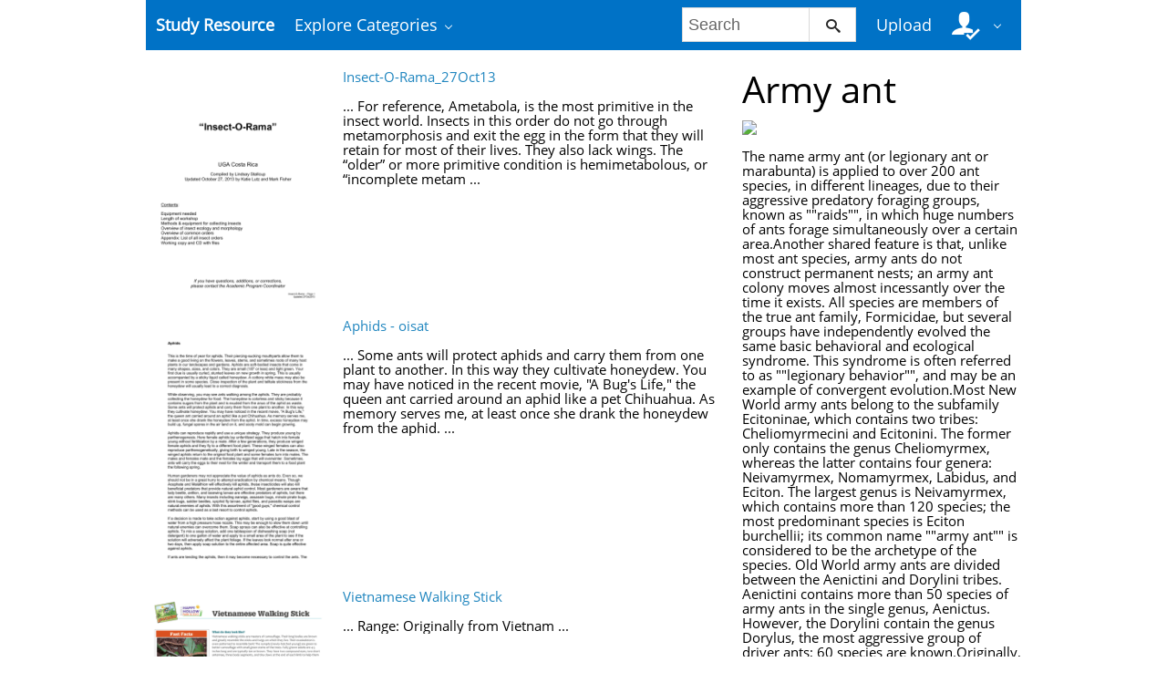

--- FILE ---
content_type: text/html; charset=utf-8
request_url: https://www.google.com/recaptcha/api2/aframe
body_size: 264
content:
<!DOCTYPE HTML><html><head><meta http-equiv="content-type" content="text/html; charset=UTF-8"></head><body><script nonce="sjyRqhqhn8cqhpujd6tHAA">/** Anti-fraud and anti-abuse applications only. See google.com/recaptcha */ try{var clients={'sodar':'https://pagead2.googlesyndication.com/pagead/sodar?'};window.addEventListener("message",function(a){try{if(a.source===window.parent){var b=JSON.parse(a.data);var c=clients[b['id']];if(c){var d=document.createElement('img');d.src=c+b['params']+'&rc='+(localStorage.getItem("rc::a")?sessionStorage.getItem("rc::b"):"");window.document.body.appendChild(d);sessionStorage.setItem("rc::e",parseInt(sessionStorage.getItem("rc::e")||0)+1);localStorage.setItem("rc::h",'1769975575112');}}}catch(b){}});window.parent.postMessage("_grecaptcha_ready", "*");}catch(b){}</script></body></html>